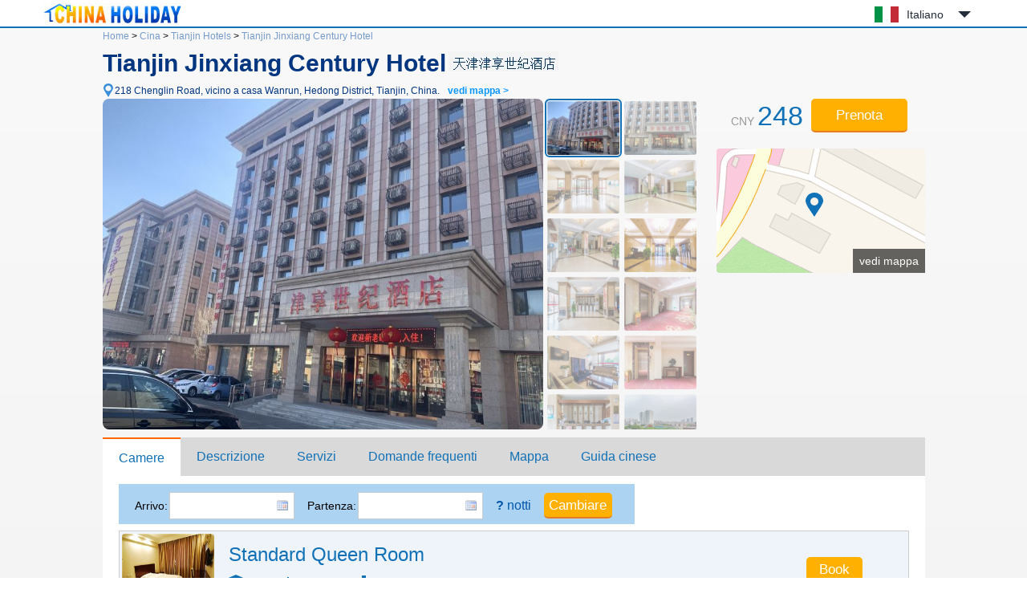

--- FILE ---
content_type: text/html; charset=utf-8
request_url: https://www.chinaholiday.com/it/cheap-hotels-tianjin/hedong-zhongqi-shiji-hotel-tianjin.html
body_size: 5660
content:

<!DOCTYPE html PUBLIC "-//W3C//DTD XHTML 1.0 Transitional//EN" "http://www.w3.org/TR/xhtml1/DTD/xhtml1-transitional.dtd">
<html xmlns="http://www.w3.org/1999/xhtml" >
<head>
  <meta http-equiv="Content-Type" content="text/html; charset=utf-8" />
  <title>Tianjin Jinxiang Century Hotel: Booking Tianjin Jinxiang Century Hotel, China, Tianjin Hotels Reservation - China Holiday</title>
  <meta name="description" content="Tianjin Jinxiang Century Hotel, È un hotel turistico verde, situato a Chenglin Road, Hedong District.L'hotel è dotato di quattro sale riunioni professionali con funzioni avanzate e strutture perfette, che possono soddisfare le esigenze di vari tipi di grandi, medie e piccole riunioni.L'h..." />
  <meta name="keywords" content="Tianjin Jinxiang Century Hotel Tianjin: online reservation Tianjin hotels with great deals, discount Tianjin Jinxiang Century Hotel at China Holiday" />
  <meta name="location" content="province=Tianjin;city=Tianjin;coord=117.283611811895,39.135564925848" />
  <link rel="canonical" href="https://www.chinaholiday.com/it/cheap-hotels-tianjin/hedong-zhongqi-shiji-hotel-tianjin.html" />
  <link href="/images/favicon.ico" rel="shortcut icon" />
  <script type="text/javascript" src="/Javascript/Jquery.js"></script>
  <link type="text/css" rel="stylesheet" href="/Javascript/Datepicker/jquery-ui.min.css?20180113011807" />
  <script type="text/javascript" src="/Javascript/Datepicker/jquery-ui.min.js?20180113011807"></script>
  <script type="text/javascript" src="/Javascript/Datepicker/it.js?20200529163630"></script>
  <link type="text/css" rel="stylesheet" href="/Style/Detail.css?20230919180023" />
  <script type="text/javascript" src="/Javascript/Detail.js?20230921173303"></script>
  <script type="application/ld+json">{"@context":"http://schema.org/", "@type":"Hotel", "name":"Tianjin Jinxiang Century Hotel", "telephone":"+86-22-58327500", "latitude":39.135564925848, "longitude":117.283611811895, "priceRange":"$36 Up", "address":"218 Chenglin Road, vicino a casa Wanrun, Tianjin, China", "image":["https://www.chinaholiday.com/Photos/321011/6881377.jpg"], "aggregateRating":{"@type":"AggregateRating","ratingValue":"4.2","bestRating":"5","worstRating":"1","reviewCount":"7"}}</script>
</head>
<body>
  
  <div id="header">
    <div class="center">
      <a id="logo" href="/it/" title="China Holiday"><img src="/Images/logo.jpg" alt="China Holiday" /></a>
      <div class='languageSwitch'>
 <a class='language_it' href='javascript:void(0);'>Italiano</a>
   <p class='cornerSolid'></p>
   <div>
      <p class='cornerSharp'></p>
      <a class='language_en' href='/cheap-hotels-tianjin/hedong-zhongqi-shiji-hotel-tianjin.html'>English</a>
      <a class='language_cn' href='/cn/city_188/321011.html'>简体中文</a>
      <a class='language_big5' href='/big5/city_188/321011.html'>繁體中文</a>
      <a class='language_ja' href='/ja/cheap-hotels-tianjin/hedong-zhongqi-shiji-hotel-tianjin.html'>日本語</a>
      <a class='language_ko' href='/ko/cheap-hotels-tianjin/hedong-zhongqi-shiji-hotel-tianjin.html'>한국어</a>
      <a class='language_de' href='/de/cheap-hotels-tianjin/hedong-zhongqi-shiji-hotel-tianjin.html'>Deutsch</a>
      <a class='language_fr' href='/fr/cheap-hotels-tianjin/hedong-zhongqi-shiji-hotel-tianjin.html'>Français</a>
      <a class='language_it' href='/it/cheap-hotels-tianjin/hedong-zhongqi-shiji-hotel-tianjin.html'>Italiano</a>
      <a class='language_ru' href='/ru/cheap-hotels-tianjin/hedong-zhongqi-shiji-hotel-tianjin.html'>Русский</a>
   </div></div>
      <div class="clear"></div>
    </div>
    <div class="line"><div class="line"></div></div>
  </div>
  <div id="container">
    <div id="hotelHeader">
        <div id="navbar">
            <span><a id="hlHomeNav" href="/it/">Home</a> &gt;</span>
            <span><a id="hlCityList" title="cities of China" href="/it/hotels/">Cina</a> &gt;</span>
    	    <span><a id="hlCity" title="Tianjin hotels reservation" href="/it/cheap-hotels-tianjin/">Tianjin Hotels</a> &gt;</span>
    	    <a id="hlHotel" title="Tianjin Jinxiang Century Hotel reservation" href="/it/cheap-hotels-tianjin/hedong-zhongqi-shiji-hotel-tianjin.html">Tianjin Jinxiang Century Hotel</a>
    	</div>
    	<h1><span id="lHotelName">Tianjin Jinxiang Century Hotel</span><img id="imgChinese" title="Chinese Hotel Name" src="/Data/ImageNameCN.ashx?hotelID=321011" style="border-width:0px;" /><img id="imgRating" title="0 star" class="hotelStar00" src="/images/blank.gif" style="border-width:0px;" /></h1>
        <a href="javascript:void(0)" id="addressMap" anchor="6" title="vedi mappa">218 Chenglin Road, vicino a casa Wanrun, Hedong District, Tianjin, China.<b>vedi mappa &gt;</b></a><br />
        <div class="right">
            <div id="roomRate" content="$36 Up">CNY <span>248</span> </div>
            <button id="showRooms" anchor="1" type="button" class="bookButton">Prenota</button>
            
            
            <a id="showMap" anchor="6"><span>vedi mappa</span></a>
        </div>
        <div id="photoBox" mainPhoto="/Photos/321011/6881377.jpg" thumbnail="6881377:Esterno|6881378:Esterno|6881379:Area pubblica|6881380:Area pubblica|6881383:Area pubblica|6881384:Area pubblica|6881385:Area pubblica|6881386:Area pubblica|6881387:Area pubblica|6881388:Area pubblica|6881389:Area pubblica|6881381:Panorama dell&#39;hotel|6881382:Panorama dell&#39;hotel"></div>
        <div class="clear"></div>
    </div>
    <div id="tabMain">
       <div id="tabTitle">
         <a href="#Rooms" anchor="1">Camere</a>
         <a href="#Description" anchor="2">Descrizione</a>
         <a href="#Amenities" anchor="3">Servizi</a>
         <a href="#FAQs" anchor="4">Domande frequenti</a>
         
         <a href="#Map" anchor="6">Mappa</a>
         <a href="/it/hotel-print-hedong-zhongqi-shiji-hotel-tianjin.html" id="print" target="_blank">Guida cinese</a>
         <button id="tabBtBook" anchor="1" type="button" class="bookButton" style="width:110px">Prenota</button>
       </div>
    </div>
    <div id="tabMainHidden"></div>
    <h2 id="anchor1" style="height:0;line-height:0;padding:0;margin:0;border:0;visibility:hidden;"></h2><!--Rooms-->
    <div id="rooms" lSun='Dom' lMon='Lun' lTue='Mar' lWeb='Mer' lThu='Gio' lFri='Ven' lSat='Sab' lTotal='Costo totale' lFee='Il prezzo include le tasse.'>
        <div id="dateUpdate">
            <label for="tbCheckin">Arrivo:</label><input type="text" id="tbCheckin" readonly="readonly" class="datepicker" dateFormat="dd/mm/yy  D" style="width:148px;background-position:133px 5px;" />
            <label for="tbCheckout">Partenza:</label><input type="text" id="tbCheckout" readonly="readonly" class="datepicker" dateFormat="dd/mm/yy  D" style="width:148px;background-position:133px 5px;" />
            <span id="nights" night=" notte" nights=" notti"><b>?</b> notti</span>
            <input type="button" class="bookButton" value="Cambiare" style="width:85px" />
            <div id="msgDate"><p class="corner1"></p><p class="corner2"></p>Si prega di impostare prima la data.</div>
        </div>
        <div id="dateUpdateHidden"></div>
        <div id="roomsData" loadingInfo="Caricamento camere...">
<div class='headline'><span style='padding-left:135px;'>Room type</span><span style='padding-left:55px;'>Max.</span><span style='padding-left:40px;'>Bed</span><span style='padding-left:65px;'>Network</span><span style='padding-left:70px;'>Breakfast</span><span style='padding-left:70px;'>Avg.rate</span></div>

<div class='room'>
  <div class='detail'>
    <img src='/photos/321011/2235505s.jpg' alt='' />
    <div class='right'>
      <div class='desc'>
         <h3>Standard Queen Room</h3>
         <ul><li class='area' title='Room Area'>20 sqm</li><li class='bed' title='Bed Type'>King bed</li><li class='floor' title='Floor'>2-8 F</li></ul>
         <div class='clear'></div>
         <ol><li title=''>Can't extra bed</li><li title=''>1 queen bed: 1.5m*2m</li></ol>
      </div>
      <input type='button' class='bookButton' title='please set date first.' value='Book'/>
   </div>
   <div class='clear'></div>
  </div>

</div>
<div class='room'>
  <div class='detail'>
    <img src='/photos/no_image.gif' alt='' />
    <div class='right'>
      <div class='desc'>
         <h3>Standard Twin Room</h3>
         <ul><li class='area' title='Room Area'>15 sqm</li><li class='bed' title='Bed Type'>Twin beds</li><li class='floor' title='Floor'>2-8 F</li></ul>
         <div class='clear'></div>
         <ol><li title=''>Can't extra bed</li><li title=''>2 single beds: 1m*2m</li></ol>
      </div>
      <input type='button' class='bookButton' title='please set date first.' value='Book'/>
   </div>
   <div class='clear'></div>
  </div>

</div>
<div class='room'>
  <div class='detail'>
    <img src='/photos/no_image.gif' alt='' />
    <div class='right'>
      <div class='desc'>
         <h3>Queen Room</h3>
         <ul><li class='area' title='Room Area'>20 sqm</li><li class='bed' title='Bed Type'>King bed</li><li class='floor' title='Floor'>2-8 F</li></ul>
         <div class='clear'></div>
         <ol><li title=''>Can't extra bed</li><li title=''>1 queen bed: 2m*2m</li></ol>
      </div>
      <input type='button' class='bookButton' title='please set date first.' value='Book'/>
   </div>
   <div class='clear'></div>
  </div>

</div>
<div class='room'>
  <div class='detail'>
    <img src='/photos/321011/2235513s.jpg' alt='' />
    <div class='right'>
      <div class='desc'>
         <h3>Executive Queen Room</h3>
         <ul><li class='area' title='Room Area'>20 sqm</li><li class='bed' title='Bed Type'>King bed</li><li class='floor' title='Floor'>2-8 F</li></ul>
         <div class='clear'></div>
         <ol><li title=''>Can't extra bed</li><li title=''>1 queen bed: 2m*2m</li></ol>
      </div>
      <input type='button' class='bookButton' title='please set date first.' value='Book'/>
   </div>
   <div class='clear'></div>
  </div>

</div>
<div class='room'>
  <div class='detail'>
    <img src='/photos/321011/2235516s.jpg' alt='' />
    <div class='right'>
      <div class='desc'>
         <h3>Deluxe Twin Room</h3>
         <ul><li class='area' title='Room Area'>20 sqm</li><li class='bed' title='Bed Type'>Twin beds</li><li class='floor' title='Floor'>2-8 F</li></ul>
         <div class='clear'></div>
         <ol><li title=''>Can't extra bed</li><li title=''>2 single beds: 1m*2m</li></ol>
      </div>
      <input type='button' class='bookButton' title='please set date first.' value='Book'/>
   </div>
   <div class='clear'></div>
  </div>

</div>
<input type='hidden' id='hHotelRoomRate' value='0' />
        </div>
    </div>
    <h2 id="anchor2">Descrizione dell'hotel</h2>
    <div id="description">
        <span id="lPostcode">Codice postale:<strong>300162</strong>&nbsp;&nbsp;</span>
        <span id="lSetUpYear">Aperto nel:<strong>2013</strong>&nbsp;&nbsp;</span>
        <span id="lFitmentYear"></span>
        <span id="lRoomNumber">Numero delle camere:<strong>107</strong>&nbsp;&nbsp;</span>
        Area commerciale:<a href='/it/cheap-hotels-tianjin/area-binhai_airport_and_airport_economic_zone_tianjin/' class='area'>Binhai Airport and Airport Economic Zone</a>
        <div class="content" ><a href='/cheap-hotels-tianjin/hedong-zhongqi-shiji-hotel-tianjin.html'>Tianjin Jinxiang Century Hotel</a>, È un hotel turistico verde, situato a Chenglin Road, Hedong District.L'hotel è dotato di quattro sale riunioni professionali con funzioni avanzate e strutture perfette, che possono soddisfare le esigenze di vari tipi di grandi, medie e piccole riunioni.L'hotel dispone di sala scacchi e carte, caffetteria, sala badminton e altre strutture ricreative, che è il posto migliore per rilassarsi e mantenere la forma.Hotel sarà più di qualità servizio, sinceramente benvenuto amici da tutte le passeggiate della vita a patronize.</div>
    </div>
    <h2 id="anchor3">Dotazioni e servizi</h2>
    <div id="amenities">
        <dl id="amenitiesBreakfast">
            <dt>Colazione</dt>
            <dd>Prezzo di colazione: <b>CNY10($1.4)</b> / piece<br />Orario di colazione: 07:00-09:00<br />Tipo di colazione: buffet (cinese)</dd>
            <div class="clear"></div>
        </dl>
        <dl id="amenitiesTime">
            <dt>Arrivo/Partenza</dt>
            <dd>Arrivo: dalle 14:00&nbsp;&nbsp;&nbsp;&nbsp;&nbsp;&nbsp;Partenza: fino alle 12:00</dd>
            <div class="clear"></div>
        </dl>
        <dl id="amenitiesGeneral">
            <dt>Servizi</dt>
            <dd><u>Parcheggio gratuito</u> <u>ascensore</u> <u>Riscaldamento</u> <u>Sorveglianza TVCC nelle aree pubbliche</u> <u>Wi-Fi area pubblica (gratuito)</u> <u>Guardia di sicurezza</u> <u>Wireless WIFI gratuito</u> </dd>
            <div class="clear"></div>
        </dl>
        <dl id="amenitiesServices">
            <dt>Altri servizi</dt>
            <dd><u>sala conferenze</u> <u>Servizio di reception 24 ore su 24</u> <u>Deposito bagagli (gratuito)</u> <u>Reception 24 ore su 24</u> </dd>
            <div class="clear"></div>
        </dl>
        <dl id="amenitiesRoomAmenities">
            <dt>Servizi in camera</dt>
            <dd></dd>
            <div class="clear"></div>
        </dl>
        <dl id="amenitiesActivities">
            <dt>Attività</dt>
            <dd></dd>
            <div class="clear"></div>
        </dl>
        <dl id="amenitiesPayment">
            <dt>Pagamento</dt>
            <dd><ul><li class='Cash'>Contanti</li><li class='UnionPay' title='UnionPay card'></li><li class='WeChat' title='WeChat'></li><li class='Alipay' title='Alipay'></li></ul></dd>
            <div class="clear"></div>
        </dl>        
    </div>
    <h2 id="anchor4">Domande frequenti in Tianjin Jinxiang Century Hotel</h2>
    <ul id="faqs" itemscope itemtype="https://schema.org/FAQPage">
     
      <li itemprop="mainEntity" itemscope itemtype="https://schema.org/Question">
        <h3 itemprop="name">Quanto dista questo hotel dall'Tianjin Binhai International Airport?</h3>
        <p itemprop="acceptedAnswer" itemscope itemtype="https://schema.org/Answer"><span itemprop="text">Tianjin Jinxiang Century Hotel si trova a 5.6km dall'aeroporto.</span></p>
      </li>
      
      <li itemprop="mainEntity" itemscope itemtype="https://schema.org/Question">
        <h3 itemprop="name">Tianjin Jinxiang Century Hotel offre un servizio di pick-up?</h3>
        <p itemprop="acceptedAnswer" itemscope itemtype="https://schema.org/Answer"><span itemprop="text">No, l'hotel non dispone di un servizio di trasferimento.</span></p>
      </li>
      
      <li itemprop="mainEntity" itemscope itemtype="https://schema.org/Question">
        <h3 itemprop="name">Che orari di check-in e check-out sono previsti presso Tianjin Jinxiang Century Hotel?</h3>
        <p itemprop="acceptedAnswer" itemscope itemtype="https://schema.org/Answer"><span itemprop="text">Il check-in è dalle 14:00 e il check-out è fino alle 12:00 presso Tianjin Jinxiang Century Hotel.</span></p>
      </li>
      
      <li itemprop="mainEntity" itemscope itemtype="https://schema.org/Question">
        <h3 itemprop="name">Tianjin Jinxiang Century Hotel dispone di una piscina e palestra?</h3>
        <p itemprop="acceptedAnswer" itemscope itemtype="https://schema.org/Answer"><span itemprop="text">No, l'hotel non dispone di piscina o palestra. Si prega di consultare la pagina dei dettagli per ulteriori servizi.</span></p>
      </li>
      
      <li itemprop="mainEntity" itemscope itemtype="https://schema.org/Question">
        <h3 itemprop="name">Tianjin Jinxiang Century Hotel dispone di un ristorante in loco?</h3>
        <p itemprop="acceptedAnswer" itemscope itemtype="https://schema.org/Answer"><span itemprop="text">No, l'hotel non ha ristorante.</span></p>
      </li>
      
      <li itemprop="mainEntity" itemscope itemtype="https://schema.org/Question">
        <h3 itemprop="name">Tianjin Jinxiang Century Hotel dispone di banda larga o Wifi?</h3>
        <p itemprop="acceptedAnswer" itemscope itemtype="https://schema.org/Answer"><span itemprop="text">Sì, si prega di contattare la reception dell'hotel per i dettagli.</span></p>
      </li>
      
      <li itemprop="mainEntity" itemscope itemtype="https://schema.org/Question">
        <h3 itemprop="name">Tianjin Jinxiang Century Hotel accetta il pagamento anticipato?</h3>
        <p itemprop="acceptedAnswer" itemscope itemtype="https://schema.org/Answer"><span itemprop="text">Accetta, invia il tuo ordine prima di contattarci.</span></p>
      </li>
      
      <li itemprop="mainEntity" itemscope itemtype="https://schema.org/Question">
        <h3 itemprop="name">Tianjin Jinxiang Century Hotel accetta carte di credito?</h3>
        <p itemprop="acceptedAnswer" itemscope itemtype="https://schema.org/Answer"><span itemprop="text">No, l'hotel non accetta carte di credito.</span></p>
      </li>
      
      <li itemprop="mainEntity" itemscope itemtype="https://schema.org/Question">
        <h3 itemprop="name">Quanto costa la colazione dell'Tianjin Jinxiang Century Hotel?</h3>
        <p itemprop="acceptedAnswer" itemscope itemtype="https://schema.org/Answer"><span itemprop="text">La colazione è di CNY10 / persona.</span></p>
      </li>
      
      <li itemprop="mainEntity" itemscope itemtype="https://schema.org/Question">
        <h3 itemprop="name">Quanto costa soggiornare presso Tianjin Jinxiang Century Hotel?</h3>
        <p itemprop="acceptedAnswer" itemscope itemtype="https://schema.org/Answer"><span itemprop="text">I prezzi partono da CNY248, a seconda del tipo di camera e della data.</span></p>
      </li>
      
      <div class="clear"></div>
    </ul>
    <h2 id="anchor5" style="height:0;line-height:0;padding:0;margin:0;border:0;visibility:hidden;"></h2><!--Reviews-->
    
    <h2 id="anchor6">Mappa</h2>
    <div id="map"><div class="loading">Caricamento mappe...</div></div>
  </div>
  
  <div id="footer">
    <div class="line"><div class="line"></div></div>
    <div class="center">
      <a href='/it/' title=''>Home</a> |
      <a href='/it/help/' title='' rel="nofollow">FAQ &amp; Help</a> |
      <a href='/it/help/hotelpolicies.aspx' title='' rel="nofollow">Hotel policies</a> |
      <!--<a href='/it/help/creditcards.aspx' title='' rel="nofollow">Credit cards</a> | -->
      <a href='/reservation/it/guide.aspx?hotelID=321011' title='' rel="nofollow"><b>Richiesta di prenotazione</b></a><br />
      Copyright &copy; ChinaHoliday.com, since 1998.
    </div>
  </div>  
  <input type="hidden" name="hfLanguage" id="hfLanguage" value="it" />
  <input type="hidden" name="hfHotelID" id="hfHotelID" value="321011" />
  <input type="hidden" name="hfCityID" id="hfCityID" value="188" />
  <input type="hidden" name="hfLatitude" id="hfLatitude" value="39.135564925848" />
  <input type="hidden" name="hfLongitude" id="hfLongitude" value="117.283611811895" />
</body>
</html>
